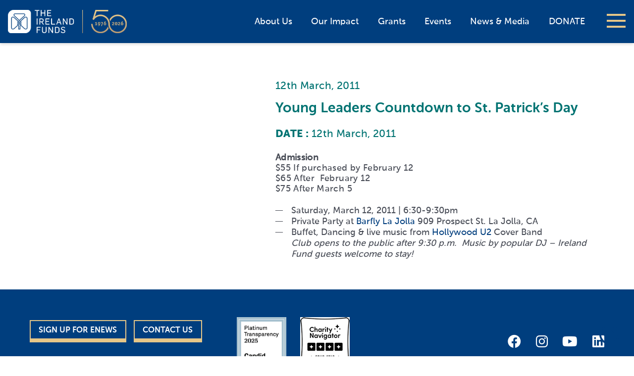

--- FILE ---
content_type: text/html; charset=UTF-8
request_url: https://irelandfunds.org/event/young-leaders-countdown-to-st-patricks-day/?=upcoming_event
body_size: 14836
content:
<!DOCTYPE html>
<html lang="en">
<head>
	
  <meta charset="utf-8">
  <title>Young Leaders Countdown to St. Patrick&#039;s Day - The Ireland Funds, Progress through Philanthropy</title>
  <meta name="viewport" content="width=device-width, initial-scale=1.0">
<meta name="facebook-domain-verification" content="xqnaytskbn6vkg2xwz11ithid41s00" />
  <!-- Le styles -->
  <link rel="shortcut icon" href="https://irelandfunds.org/wp-content/themes/irelandfunds-2026/icons/favicon.ico" />
  <link href="https://irelandfunds.org/wp-content/themes/irelandfunds-2026/css/multilevel-menu.css" rel="stylesheet">
  <link href="https://irelandfunds.org/wp-content/themes/irelandfunds-2026/style.css" rel="stylesheet">
  
  <link rel="apple-touch-icon" sizes="180x180" href="https://irelandfunds.org/wp-content/themes/irelandfunds-2026/icons/apple-touch-icon.png">
  <link rel="icon" type="image/png" href="https://irelandfunds.org/wp-content/themes/irelandfunds-2026/icons/favicon-32x32.png" sizes="32x32">
  <link rel="icon" type="image/png" href="https://irelandfunds.org/wp-content/themes/irelandfunds-2026/icons/favicon-16x16.png" sizes="16x16">
  <link rel="manifest" href="https://irelandfunds.org/wp-content/themes/irelandfunds-2026/icons/manifest.json">
  <link rel="mask-icon" href="https://irelandfunds.org/wp-content/themes/irelandfunds-2026/icons/safari-pinned-tab.svg" color="#5bbad5">
  <meta name="theme-color" content="#ffffff"> 

  	
  <meta name='robots' content='index, follow, max-image-preview:large, max-snippet:-1, max-video-preview:-1' />

	<!-- This site is optimized with the Yoast SEO plugin v26.6 - https://yoast.com/wordpress/plugins/seo/ -->
	<link rel="canonical" href="https://irelandfunds.org/event/young-leaders-countdown-to-st-patricks-day/" />
	<meta property="og:locale" content="en_US" />
	<meta property="og:type" content="article" />
	<meta property="og:title" content="Young Leaders Countdown to St. Patrick&#039;s Day - The Ireland Funds, Progress through Philanthropy" />
	<meta property="og:description" content="On Saturday, March 12, San Diego Young Leaders and their friends gathered to celebrate their first annual event at Barfly La Jolla. Over 150 guests crowded the dance floor to dance and sing to the music of the Hollywood U2 Tribute Band. The energy continued to flow as Irish dancers came on the dance floor . . ." />
	<meta property="og:url" content="https://irelandfunds.org/event/young-leaders-countdown-to-st-patricks-day/" />
	<meta property="og:site_name" content="The Ireland Funds, Progress through Philanthropy" />
	<meta property="article:modified_time" content="2017-05-19T17:16:53+00:00" />
	<meta name="twitter:card" content="summary_large_image" />
	<meta name="twitter:label1" content="Est. reading time" />
	<meta name="twitter:data1" content="1 minute" />
	<script type="application/ld+json" class="yoast-schema-graph">{"@context":"https://schema.org","@graph":[{"@type":"WebPage","@id":"https://irelandfunds.org/event/young-leaders-countdown-to-st-patricks-day/","url":"https://irelandfunds.org/event/young-leaders-countdown-to-st-patricks-day/","name":"Young Leaders Countdown to St. Patrick's Day - The Ireland Funds, Progress through Philanthropy","isPartOf":{"@id":"https://irelandfunds.org/#website"},"datePublished":"2016-10-20T09:07:08+00:00","dateModified":"2017-05-19T17:16:53+00:00","breadcrumb":{"@id":"https://irelandfunds.org/event/young-leaders-countdown-to-st-patricks-day/#breadcrumb"},"inLanguage":"en-US","potentialAction":[{"@type":"ReadAction","target":["https://irelandfunds.org/event/young-leaders-countdown-to-st-patricks-day/"]}]},{"@type":"BreadcrumbList","@id":"https://irelandfunds.org/event/young-leaders-countdown-to-st-patricks-day/#breadcrumb","itemListElement":[{"@type":"ListItem","position":1,"name":"Home","item":"https://irelandfunds.org/"},{"@type":"ListItem","position":2,"name":"Events","item":"https://irelandfunds.org/event/"},{"@type":"ListItem","position":3,"name":"Young Leaders Countdown to St. Patrick&#8217;s Day"}]},{"@type":"WebSite","@id":"https://irelandfunds.org/#website","url":"https://irelandfunds.org/","name":"The Ireland Funds, Progress through Philanthropy","description":"Progress through Philanthropy","publisher":{"@id":"https://irelandfunds.org/#organization"},"potentialAction":[{"@type":"SearchAction","target":{"@type":"EntryPoint","urlTemplate":"https://irelandfunds.org/?s={search_term_string}"},"query-input":{"@type":"PropertyValueSpecification","valueRequired":true,"valueName":"search_term_string"}}],"inLanguage":"en-US"},{"@type":"Organization","@id":"https://irelandfunds.org/#organization","name":"The Ireland Funds","url":"https://irelandfunds.org/","logo":{"@type":"ImageObject","inLanguage":"en-US","@id":"https://irelandfunds.org/#/schema/logo/image/","url":"https://irelandfunds.org/wp-content/uploads/2018/08/The_Ireland_Funds_logo-300.png","contentUrl":"https://irelandfunds.org/wp-content/uploads/2018/08/The_Ireland_Funds_logo-300.png","width":300,"height":107,"caption":"The Ireland Funds"},"image":{"@id":"https://irelandfunds.org/#/schema/logo/image/"}}]}</script>
	<!-- / Yoast SEO plugin. -->


<link rel='dns-prefetch' href='//ajax.googleapis.com' />
<link rel='dns-prefetch' href='//use.fontawesome.com' />
<link rel="alternate" title="oEmbed (JSON)" type="application/json+oembed" href="https://irelandfunds.org/wp-json/oembed/1.0/embed?url=https%3A%2F%2Firelandfunds.org%2Fevent%2Fyoung-leaders-countdown-to-st-patricks-day%2F" />
<link rel="alternate" title="oEmbed (XML)" type="text/xml+oembed" href="https://irelandfunds.org/wp-json/oembed/1.0/embed?url=https%3A%2F%2Firelandfunds.org%2Fevent%2Fyoung-leaders-countdown-to-st-patricks-day%2F&#038;format=xml" />
<style id='wp-img-auto-sizes-contain-inline-css' type='text/css'>
img:is([sizes=auto i],[sizes^="auto," i]){contain-intrinsic-size:3000px 1500px}
/*# sourceURL=wp-img-auto-sizes-contain-inline-css */
</style>
<style id='wp-emoji-styles-inline-css' type='text/css'>

	img.wp-smiley, img.emoji {
		display: inline !important;
		border: none !important;
		box-shadow: none !important;
		height: 1em !important;
		width: 1em !important;
		margin: 0 0.07em !important;
		vertical-align: -0.1em !important;
		background: none !important;
		padding: 0 !important;
	}
/*# sourceURL=wp-emoji-styles-inline-css */
</style>
<link rel='stylesheet' id='wp-block-library-css' href='https://irelandfunds.org/wp-includes/css/dist/block-library/style.min.css?ver=6.9' type='text/css' media='all' />
<style id='global-styles-inline-css' type='text/css'>
:root{--wp--preset--aspect-ratio--square: 1;--wp--preset--aspect-ratio--4-3: 4/3;--wp--preset--aspect-ratio--3-4: 3/4;--wp--preset--aspect-ratio--3-2: 3/2;--wp--preset--aspect-ratio--2-3: 2/3;--wp--preset--aspect-ratio--16-9: 16/9;--wp--preset--aspect-ratio--9-16: 9/16;--wp--preset--color--black: #000000;--wp--preset--color--cyan-bluish-gray: #abb8c3;--wp--preset--color--white: #ffffff;--wp--preset--color--pale-pink: #f78da7;--wp--preset--color--vivid-red: #cf2e2e;--wp--preset--color--luminous-vivid-orange: #ff6900;--wp--preset--color--luminous-vivid-amber: #fcb900;--wp--preset--color--light-green-cyan: #7bdcb5;--wp--preset--color--vivid-green-cyan: #00d084;--wp--preset--color--pale-cyan-blue: #8ed1fc;--wp--preset--color--vivid-cyan-blue: #0693e3;--wp--preset--color--vivid-purple: #9b51e0;--wp--preset--gradient--vivid-cyan-blue-to-vivid-purple: linear-gradient(135deg,rgb(6,147,227) 0%,rgb(155,81,224) 100%);--wp--preset--gradient--light-green-cyan-to-vivid-green-cyan: linear-gradient(135deg,rgb(122,220,180) 0%,rgb(0,208,130) 100%);--wp--preset--gradient--luminous-vivid-amber-to-luminous-vivid-orange: linear-gradient(135deg,rgb(252,185,0) 0%,rgb(255,105,0) 100%);--wp--preset--gradient--luminous-vivid-orange-to-vivid-red: linear-gradient(135deg,rgb(255,105,0) 0%,rgb(207,46,46) 100%);--wp--preset--gradient--very-light-gray-to-cyan-bluish-gray: linear-gradient(135deg,rgb(238,238,238) 0%,rgb(169,184,195) 100%);--wp--preset--gradient--cool-to-warm-spectrum: linear-gradient(135deg,rgb(74,234,220) 0%,rgb(151,120,209) 20%,rgb(207,42,186) 40%,rgb(238,44,130) 60%,rgb(251,105,98) 80%,rgb(254,248,76) 100%);--wp--preset--gradient--blush-light-purple: linear-gradient(135deg,rgb(255,206,236) 0%,rgb(152,150,240) 100%);--wp--preset--gradient--blush-bordeaux: linear-gradient(135deg,rgb(254,205,165) 0%,rgb(254,45,45) 50%,rgb(107,0,62) 100%);--wp--preset--gradient--luminous-dusk: linear-gradient(135deg,rgb(255,203,112) 0%,rgb(199,81,192) 50%,rgb(65,88,208) 100%);--wp--preset--gradient--pale-ocean: linear-gradient(135deg,rgb(255,245,203) 0%,rgb(182,227,212) 50%,rgb(51,167,181) 100%);--wp--preset--gradient--electric-grass: linear-gradient(135deg,rgb(202,248,128) 0%,rgb(113,206,126) 100%);--wp--preset--gradient--midnight: linear-gradient(135deg,rgb(2,3,129) 0%,rgb(40,116,252) 100%);--wp--preset--font-size--small: 13px;--wp--preset--font-size--medium: 20px;--wp--preset--font-size--large: 36px;--wp--preset--font-size--x-large: 42px;--wp--preset--spacing--20: 0.44rem;--wp--preset--spacing--30: 0.67rem;--wp--preset--spacing--40: 1rem;--wp--preset--spacing--50: 1.5rem;--wp--preset--spacing--60: 2.25rem;--wp--preset--spacing--70: 3.38rem;--wp--preset--spacing--80: 5.06rem;--wp--preset--shadow--natural: 6px 6px 9px rgba(0, 0, 0, 0.2);--wp--preset--shadow--deep: 12px 12px 50px rgba(0, 0, 0, 0.4);--wp--preset--shadow--sharp: 6px 6px 0px rgba(0, 0, 0, 0.2);--wp--preset--shadow--outlined: 6px 6px 0px -3px rgb(255, 255, 255), 6px 6px rgb(0, 0, 0);--wp--preset--shadow--crisp: 6px 6px 0px rgb(0, 0, 0);}:where(.is-layout-flex){gap: 0.5em;}:where(.is-layout-grid){gap: 0.5em;}body .is-layout-flex{display: flex;}.is-layout-flex{flex-wrap: wrap;align-items: center;}.is-layout-flex > :is(*, div){margin: 0;}body .is-layout-grid{display: grid;}.is-layout-grid > :is(*, div){margin: 0;}:where(.wp-block-columns.is-layout-flex){gap: 2em;}:where(.wp-block-columns.is-layout-grid){gap: 2em;}:where(.wp-block-post-template.is-layout-flex){gap: 1.25em;}:where(.wp-block-post-template.is-layout-grid){gap: 1.25em;}.has-black-color{color: var(--wp--preset--color--black) !important;}.has-cyan-bluish-gray-color{color: var(--wp--preset--color--cyan-bluish-gray) !important;}.has-white-color{color: var(--wp--preset--color--white) !important;}.has-pale-pink-color{color: var(--wp--preset--color--pale-pink) !important;}.has-vivid-red-color{color: var(--wp--preset--color--vivid-red) !important;}.has-luminous-vivid-orange-color{color: var(--wp--preset--color--luminous-vivid-orange) !important;}.has-luminous-vivid-amber-color{color: var(--wp--preset--color--luminous-vivid-amber) !important;}.has-light-green-cyan-color{color: var(--wp--preset--color--light-green-cyan) !important;}.has-vivid-green-cyan-color{color: var(--wp--preset--color--vivid-green-cyan) !important;}.has-pale-cyan-blue-color{color: var(--wp--preset--color--pale-cyan-blue) !important;}.has-vivid-cyan-blue-color{color: var(--wp--preset--color--vivid-cyan-blue) !important;}.has-vivid-purple-color{color: var(--wp--preset--color--vivid-purple) !important;}.has-black-background-color{background-color: var(--wp--preset--color--black) !important;}.has-cyan-bluish-gray-background-color{background-color: var(--wp--preset--color--cyan-bluish-gray) !important;}.has-white-background-color{background-color: var(--wp--preset--color--white) !important;}.has-pale-pink-background-color{background-color: var(--wp--preset--color--pale-pink) !important;}.has-vivid-red-background-color{background-color: var(--wp--preset--color--vivid-red) !important;}.has-luminous-vivid-orange-background-color{background-color: var(--wp--preset--color--luminous-vivid-orange) !important;}.has-luminous-vivid-amber-background-color{background-color: var(--wp--preset--color--luminous-vivid-amber) !important;}.has-light-green-cyan-background-color{background-color: var(--wp--preset--color--light-green-cyan) !important;}.has-vivid-green-cyan-background-color{background-color: var(--wp--preset--color--vivid-green-cyan) !important;}.has-pale-cyan-blue-background-color{background-color: var(--wp--preset--color--pale-cyan-blue) !important;}.has-vivid-cyan-blue-background-color{background-color: var(--wp--preset--color--vivid-cyan-blue) !important;}.has-vivid-purple-background-color{background-color: var(--wp--preset--color--vivid-purple) !important;}.has-black-border-color{border-color: var(--wp--preset--color--black) !important;}.has-cyan-bluish-gray-border-color{border-color: var(--wp--preset--color--cyan-bluish-gray) !important;}.has-white-border-color{border-color: var(--wp--preset--color--white) !important;}.has-pale-pink-border-color{border-color: var(--wp--preset--color--pale-pink) !important;}.has-vivid-red-border-color{border-color: var(--wp--preset--color--vivid-red) !important;}.has-luminous-vivid-orange-border-color{border-color: var(--wp--preset--color--luminous-vivid-orange) !important;}.has-luminous-vivid-amber-border-color{border-color: var(--wp--preset--color--luminous-vivid-amber) !important;}.has-light-green-cyan-border-color{border-color: var(--wp--preset--color--light-green-cyan) !important;}.has-vivid-green-cyan-border-color{border-color: var(--wp--preset--color--vivid-green-cyan) !important;}.has-pale-cyan-blue-border-color{border-color: var(--wp--preset--color--pale-cyan-blue) !important;}.has-vivid-cyan-blue-border-color{border-color: var(--wp--preset--color--vivid-cyan-blue) !important;}.has-vivid-purple-border-color{border-color: var(--wp--preset--color--vivid-purple) !important;}.has-vivid-cyan-blue-to-vivid-purple-gradient-background{background: var(--wp--preset--gradient--vivid-cyan-blue-to-vivid-purple) !important;}.has-light-green-cyan-to-vivid-green-cyan-gradient-background{background: var(--wp--preset--gradient--light-green-cyan-to-vivid-green-cyan) !important;}.has-luminous-vivid-amber-to-luminous-vivid-orange-gradient-background{background: var(--wp--preset--gradient--luminous-vivid-amber-to-luminous-vivid-orange) !important;}.has-luminous-vivid-orange-to-vivid-red-gradient-background{background: var(--wp--preset--gradient--luminous-vivid-orange-to-vivid-red) !important;}.has-very-light-gray-to-cyan-bluish-gray-gradient-background{background: var(--wp--preset--gradient--very-light-gray-to-cyan-bluish-gray) !important;}.has-cool-to-warm-spectrum-gradient-background{background: var(--wp--preset--gradient--cool-to-warm-spectrum) !important;}.has-blush-light-purple-gradient-background{background: var(--wp--preset--gradient--blush-light-purple) !important;}.has-blush-bordeaux-gradient-background{background: var(--wp--preset--gradient--blush-bordeaux) !important;}.has-luminous-dusk-gradient-background{background: var(--wp--preset--gradient--luminous-dusk) !important;}.has-pale-ocean-gradient-background{background: var(--wp--preset--gradient--pale-ocean) !important;}.has-electric-grass-gradient-background{background: var(--wp--preset--gradient--electric-grass) !important;}.has-midnight-gradient-background{background: var(--wp--preset--gradient--midnight) !important;}.has-small-font-size{font-size: var(--wp--preset--font-size--small) !important;}.has-medium-font-size{font-size: var(--wp--preset--font-size--medium) !important;}.has-large-font-size{font-size: var(--wp--preset--font-size--large) !important;}.has-x-large-font-size{font-size: var(--wp--preset--font-size--x-large) !important;}
/*# sourceURL=global-styles-inline-css */
</style>

<style id='classic-theme-styles-inline-css' type='text/css'>
/*! This file is auto-generated */
.wp-block-button__link{color:#fff;background-color:#32373c;border-radius:9999px;box-shadow:none;text-decoration:none;padding:calc(.667em + 2px) calc(1.333em + 2px);font-size:1.125em}.wp-block-file__button{background:#32373c;color:#fff;text-decoration:none}
/*# sourceURL=/wp-includes/css/classic-themes.min.css */
</style>
<style id='font-awesome-svg-styles-default-inline-css' type='text/css'>
.svg-inline--fa {
  display: inline-block;
  height: 1em;
  overflow: visible;
  vertical-align: -.125em;
}
/*# sourceURL=font-awesome-svg-styles-default-inline-css */
</style>
<link rel='stylesheet' id='font-awesome-svg-styles-css' href='https://irelandfunds.org/wp-content/uploads/font-awesome/v6.4.2/css/svg-with-js.css' type='text/css' media='all' />
<style id='font-awesome-svg-styles-inline-css' type='text/css'>
   .wp-block-font-awesome-icon svg::before,
   .wp-rich-text-font-awesome-icon svg::before {content: unset;}
/*# sourceURL=font-awesome-svg-styles-inline-css */
</style>
<link rel='stylesheet' id='contact-form-7-css' href='https://irelandfunds.org/wp-content/plugins/contact-form-7/includes/css/styles.css?ver=6.1.4' type='text/css' media='all' />
<link rel='stylesheet' id='font-awesome-official-css' href='https://use.fontawesome.com/releases/v6.4.2/css/all.css' type='text/css' media='all' integrity="sha384-blOohCVdhjmtROpu8+CfTnUWham9nkX7P7OZQMst+RUnhtoY/9qemFAkIKOYxDI3" crossorigin="anonymous" />
<link rel='stylesheet' id='dflip-style-css' href='https://irelandfunds.org/wp-content/plugins/3d-flipbook-dflip-lite/assets/css/dflip.min.css?ver=2.4.20' type='text/css' media='all' />
<link rel='stylesheet' id='tablepress-default-css' href='https://irelandfunds.org/wp-content/tablepress-combined.min.css?ver=38' type='text/css' media='all' />
<link rel='stylesheet' id='font-awesome-official-v4shim-css' href='https://use.fontawesome.com/releases/v6.4.2/css/v4-shims.css' type='text/css' media='all' integrity="sha384-IqMDcR2qh8kGcGdRrxwop5R2GiUY5h8aDR/LhYxPYiXh3sAAGGDkFvFqWgFvTsTd" crossorigin="anonymous" />
<!--n2css--><!--n2js--><script type="text/javascript" src="https://irelandfunds.org/wp-includes/js/jquery/jquery.min.js?ver=3.7.1" id="jquery-core-js"></script>
<script type="text/javascript" src="https://irelandfunds.org/wp-includes/js/jquery/jquery-migrate.min.js?ver=3.4.1" id="jquery-migrate-js"></script>
<script type="text/javascript" id="jquery-js-after">
/* <![CDATA[ */
    jQuery(document).ready(function($) {
        var $select = $('select[name="us-state"]');
        if ($select.length && $select.find('option').first().val() === '') {
            $select.find('option').first().text('Select a State *');
        }
    });
    
//# sourceURL=jquery-js-after
/* ]]> */
</script>
<script type="text/javascript" src="https://irelandfunds.org/wp-content/themes/irelandfunds-2026/js/tether.min.js?ver=6.9" id="tether-js"></script>
<script type="text/javascript" src="https://irelandfunds.org/wp-content/themes/irelandfunds-2026/js/bootstrap.min.js?ver=6.9" id="custom-script-js"></script>
<script type="text/javascript" src="https://irelandfunds.org/wp-content/themes/irelandfunds-2026/js/jquery.mobile.custom.min.js?ver=6.9" id="mobile-script-js"></script>
<script type="text/javascript" src="https://ajax.googleapis.com/ajax/libs/angularjs/1.5.0/angular.min.js?ver=6.9" id="angular-js"></script>
<script type="text/javascript" src="https://ajax.googleapis.com/ajax/libs/angularjs/1.5.0/angular-sanitize.min.js?ver=6.9" id="angular-sanitize.js-js"></script>
<script type="text/javascript" src="https://irelandfunds.org/wp-content/themes/irelandfunds-2026/js/angular/angulargrid.min.js?ver=6.9" id="angulargrid.min.js-js"></script>
<script type="text/javascript" src="https://ajax.googleapis.com/ajax/libs/angularjs/1.5.0/angular-animate.min.js?ver=6.9" id="angular-animate-js"></script>
<script type="text/javascript" src="https://irelandfunds.org/wp-content/themes/irelandfunds-2026/js/angular/ui-bootstrap-tpls-1.2.4.min.js?ver=6.9" id="ui-bootstrap-js"></script>
<script type="text/javascript" src="https://irelandfunds.org/wp-content/themes/irelandfunds-2026/js/angular/angucomplete-alt.min.js?ver=6.9" id="angucomplete-alt.js-js"></script>
<script type="text/javascript" src="https://irelandfunds.org/wp-content/themes/irelandfunds-2026/js/angular/showErrors.min.js?ver=6.9" id="showErrors.js-js"></script>
<script type="text/javascript" src="https://irelandfunds.org/wp-content/themes/irelandfunds-2026/js/angular/truncate.min.js?ver=6.9" id="truncate.js-js"></script>
<script type="text/javascript" src="https://irelandfunds.org/wp-content/themes/irelandfunds-2026/js/angular/ng-file-upload.min.js?ver=6.9" id="ng-file-upload.min.js-js"></script>
<script type="text/javascript" src="https://irelandfunds.org/wp-content/themes/irelandfunds-2026/js/angular/angular-recaptcha.min.js?ver=6.9" id="recaptcha.js-js"></script>
<script type="text/javascript" src="https://irelandfunds.org/wp-content/themes/irelandfunds-2026/js/angular/ng-infinite-scroll.min.js?ver=6.9" id="ng-infinite-scroll.min.js-js"></script>
<script type="text/javascript" id="app.js-js-extra">
/* <![CDATA[ */
var wpApiSettings = {"nonce":"65b743812e","userid":"0","userdatetime":"userstime"};
//# sourceURL=app.js-js-extra
/* ]]> */
</script>
<script type="text/javascript" src="https://irelandfunds.org/wp-content/themes/irelandfunds-2026/js/angular/app.js?ver=6.9" id="app.js-js"></script>
<script type="text/javascript" src="https://irelandfunds.org/wp-content/themes/irelandfunds-2026/js/angular/services.js?ver=6.9" id="services.js-js"></script>
<script type="text/javascript" src="https://irelandfunds.org/wp-content/themes/irelandfunds-2026/js/angular/controllers.js?ver=6.9" id="controllers.js-js"></script>
<script type="text/javascript" src="https://irelandfunds.org/wp-content/themes/irelandfunds-2026/js/angular/directives.js?ver=6.9" id="directives.js-js"></script>
<link rel="https://api.w.org/" href="https://irelandfunds.org/wp-json/" /><link rel="alternate" title="JSON" type="application/json" href="https://irelandfunds.org/wp-json/wp/v2/event/1955" /><link rel="EditURI" type="application/rsd+xml" title="RSD" href="https://irelandfunds.org/xmlrpc.php?rsd" />

<link rel='shortlink' href='https://irelandfunds.org/?p=1955' />
 <style> .ppw-ppf-input-container { background-color: !important; padding: px!important; border-radius: px!important; } .ppw-ppf-input-container div.ppw-ppf-headline { font-size: px!important; font-weight: !important; color: !important; } .ppw-ppf-input-container div.ppw-ppf-desc { font-size: px!important; font-weight: !important; color: !important; } .ppw-ppf-input-container label.ppw-pwd-label { font-size: px!important; font-weight: !important; color: !important; } div.ppwp-wrong-pw-error { font-size: px!important; font-weight: !important; color: #dc3232!important; background: !important; } .ppw-ppf-input-container input[type='submit'] { color: !important; background: !important; } .ppw-ppf-input-container input[type='submit']:hover { color: !important; background: !important; } .ppw-ppf-desc-below { font-size: px!important; font-weight: !important; color: !important; } </style>  <style> .ppw-form { background-color: !important; padding: px!important; border-radius: px!important; } .ppw-headline.ppw-pcp-pf-headline { font-size: px!important; font-weight: !important; color: !important; } .ppw-description.ppw-pcp-pf-desc { font-size: px!important; font-weight: !important; color: !important; } .ppw-pcp-pf-desc-above-btn { display: block; } .ppw-pcp-pf-desc-below-form { font-size: px!important; font-weight: !important; color: !important; } .ppw-input label.ppw-pcp-password-label { font-size: px!important; font-weight: !important; color: !important; } .ppw-form input[type='submit'] { color: !important; background: !important; } .ppw-form input[type='submit']:hover { color: !important; background: !important; } div.ppw-error.ppw-pcp-pf-error-msg { font-size: px!important; font-weight: !important; color: #dc3232!important; background: !important; } </style> 

	
</head>

<body class="wp-singular event-template-default single single-event postid-1955 wp-theme-irelandfunds-2026 theme-default" ng-app="irelandfundsApp">

  <header>
    <div id="menu">
  <nav id="menu-nav">
        <ul>
        <li id="menu-item-43179" class="menu-item menu-item-type-post_type menu-item-object-page menu-item-has-children menu-item-43179"><a href="https://irelandfunds.org/about-us/">About Us</a>
<ul class="sub-menu">
	<li id="menu-item-62835" class="menu-item menu-item-type-post_type menu-item-object-page menu-item-62835"><a href="https://irelandfunds.org/about-us/the-ireland-funds-america/our-chairman-2/">America &#8211; Our Chairman</a></li>
	<li id="menu-item-43810" class="menu-item menu-item-type-post_type menu-item-object-page menu-item-43810"><a href="https://irelandfunds.org/about-us/the-ireland-funds-america/board-of-directors/">America &#8211; Board of Directors</a></li>
	<li id="menu-item-43811" class="menu-item menu-item-type-post_type menu-item-object-page menu-item-43811"><a href="https://irelandfunds.org/about-us/the-ireland-funds-america/our-team/">America &#8211; Our Team</a></li>
	<li id="menu-item-43931" class="menu-item menu-item-type-post_type menu-item-object-page menu-item-43931"><a href="https://irelandfunds.org/about-us/the-ireland-funds-america/financials/">America &#8211; Financials</a></li>
	<li id="menu-item-43814" class="menu-item menu-item-type-post_type menu-item-object-page menu-item-43814"><a href="https://irelandfunds.org/about-us/the-ireland-funds-america/faqs/">America &#8211; FAQs</a></li>
	<li id="menu-item-43188" class="menu-item menu-item-type-post_type menu-item-object-page menu-item-has-children menu-item-43188"><a href="https://irelandfunds.org/our-history/">Our History</a>
	<ul class="sub-menu">
		<li id="menu-item-60410" class="menu-item menu-item-type-post_type menu-item-object-page menu-item-60410"><a href="https://irelandfunds.org/?page_id=49594">Daniel M. Rooney</a></li>
		<li id="menu-item-45256" class="menu-item menu-item-type-post_type menu-item-object-page menu-item-45256"><a href="https://irelandfunds.org/our-history/the-impact-of-philanthropy/">Philanthropy Impact</a></li>
	</ul>
</li>
</ul>
</li>
<li id="menu-item-60327" class="menu-item menu-item-type-post_type menu-item-object-page menu-item-has-children menu-item-60327"><a href="https://irelandfunds.org/our-impact/">Our Impact</a>
<ul class="sub-menu">
	<li id="menu-item-66698" class="menu-item menu-item-type-post_type menu-item-object-page menu-item-66698"><a href="https://irelandfunds.org/video/">Video Highlights</a></li>
	<li id="menu-item-64406" class="menu-item menu-item-type-post_type menu-item-object-page menu-item-64406"><a href="https://irelandfunds.org/there/">The Ireland Funds is There</a></li>
	<li id="menu-item-73390" class="menu-item menu-item-type-post_type menu-item-object-page menu-item-73390"><a href="https://irelandfunds.org/heart-of-the-community-fund-2024/">Heart of the Community Fund 2024</a></li>
	<li id="menu-item-71950" class="menu-item menu-item-type-post_type menu-item-object-page menu-item-71950"><a href="https://irelandfunds.org/ukraine/">Ukrainian Relief Fund</a></li>
	<li id="menu-item-65869" class="menu-item menu-item-type-post_type menu-item-object-page menu-item-65869"><a href="https://irelandfunds.org/the-ireland-funds-covid-19-response-fund/">COVID-19 Response Fund</a></li>
	<li id="menu-item-43817" class="menu-item menu-item-type-post_type menu-item-object-page menu-item-43817"><a href="https://irelandfunds.org/our-impact/stories-of-impact/">Stories of Impact</a></li>
	<li id="menu-item-43794" class="menu-item menu-item-type-post_type menu-item-object-page menu-item-has-children menu-item-43794"><a href="https://irelandfunds.org/our-impact/focus-areas/">Focus Areas</a>
	<ul class="sub-menu">
		<li id="menu-item-43797" class="menu-item menu-item-type-post_type menu-item-object-page menu-item-43797"><a href="https://irelandfunds.org/our-impact/focus-areas/arts-culture/">Arts &#038; Culture</a></li>
		<li id="menu-item-43796" class="menu-item menu-item-type-post_type menu-item-object-page menu-item-43796"><a href="https://irelandfunds.org/our-impact/focus-areas/community-development/">Community Development</a></li>
		<li id="menu-item-43795" class="menu-item menu-item-type-post_type menu-item-object-page menu-item-43795"><a href="https://irelandfunds.org/our-impact/focus-areas/education/">Education</a></li>
		<li id="menu-item-43798" class="menu-item menu-item-type-post_type menu-item-object-page menu-item-43798"><a href="https://irelandfunds.org/our-impact/focus-areas/peace-reconciliation/">Peace &#038; Reconciliation</a></li>
	</ul>
</li>
</ul>
</li>
<li id="menu-item-44624" class="menu-item menu-item-type-post_type menu-item-object-page menu-item-has-children menu-item-44624"><a href="https://irelandfunds.org/grants/">Grants</a>
<ul class="sub-menu">
	<li id="menu-item-43821" class="menu-item menu-item-type-post_type menu-item-object-page menu-item-43821"><a href="https://irelandfunds.org/grants/workshops/">Grants Workshops</a></li>
	<li id="menu-item-43822" class="menu-item menu-item-type-post_type menu-item-object-page menu-item-43822"><a href="https://irelandfunds.org/grants/who-we-fund/">Who We Fund</a></li>
</ul>
</li>
<li id="menu-item-43186" class="menu-item menu-item-type-post_type menu-item-object-page menu-item-has-children menu-item-43186"><a href="https://irelandfunds.org/events/">Events &#038; Societies</a>
<ul class="sub-menu">
	<li id="menu-item-44045" class="menu-item menu-item-type-custom menu-item-object-custom menu-item-44045"><a href="https://irelandfunds.org/events/#/upcoming">Upcoming Events</a></li>
	<li id="menu-item-44044" class="menu-item menu-item-type-custom menu-item-object-custom menu-item-44044"><a href="https://irelandfunds.org/events/#/past">Past Events</a></li>
	<li id="menu-item-64402" class="menu-item menu-item-type-post_type menu-item-object-page menu-item-64402"><a href="https://irelandfunds.org/young-leaders/">The Young Leaders</a></li>
	<li id="menu-item-64401" class="menu-item menu-item-type-post_type menu-item-object-page menu-item-64401"><a href="https://irelandfunds.org/events/societies/the-winegeese-society/">The WineGeese Society</a></li>
</ul>
</li>
<li id="menu-item-43187" class="menu-item menu-item-type-post_type menu-item-object-page menu-item-43187"><a href="https://irelandfunds.org/news-media/">News &#038; Media</a></li>
<li id="menu-item-43180" class="menu-item menu-item-type-post_type menu-item-object-page menu-item-has-children menu-item-43180"><a href="https://irelandfunds.org/chapters/">Chapters</a>
<ul class="sub-menu">
	<li id="menu-item-64400" class="menu-item menu-item-type-post_type menu-item-object-page menu-item-has-children menu-item-64400"><a href="https://irelandfunds.org/chapters/america/">America</a>
	<ul class="sub-menu">
		<li id="menu-item-43182" class="menu-item menu-item-type-post_type menu-item-object-page menu-item-43182"><a href="https://irelandfunds.org/chapters/america/boston/">Boston</a></li>
		<li id="menu-item-43183" class="menu-item menu-item-type-post_type menu-item-object-page menu-item-43183"><a href="https://irelandfunds.org/chapters/america/chicago/">Chicago</a></li>
		<li id="menu-item-43184" class="menu-item menu-item-type-post_type menu-item-object-page menu-item-43184"><a href="https://irelandfunds.org/?page_id=42941">Los Angeles</a></li>
		<li id="menu-item-65535" class="menu-item menu-item-type-post_type menu-item-object-page menu-item-65535"><a href="https://irelandfunds.org/chapters/america/naples/">Naples</a></li>
		<li id="menu-item-43823" class="menu-item menu-item-type-post_type menu-item-object-page menu-item-43823"><a href="https://irelandfunds.org/chapters/america/new-jersey/">New Jersey</a></li>
		<li id="menu-item-43824" class="menu-item menu-item-type-post_type menu-item-object-page menu-item-43824"><a href="https://irelandfunds.org/chapters/america/new-york/">New York</a></li>
		<li id="menu-item-43825" class="menu-item menu-item-type-post_type menu-item-object-page menu-item-43825"><a href="https://irelandfunds.org/chapters/america/palm-beach/">Palm Beach</a></li>
		<li id="menu-item-43827" class="menu-item menu-item-type-post_type menu-item-object-page menu-item-43827"><a href="https://irelandfunds.org/chapters/america/pittsburgh/">Pittsburgh</a></li>
		<li id="menu-item-43828" class="menu-item menu-item-type-post_type menu-item-object-page menu-item-43828"><a href="https://irelandfunds.org/?page_id=42955">San Diego</a></li>
		<li id="menu-item-43829" class="menu-item menu-item-type-post_type menu-item-object-page menu-item-43829"><a href="https://irelandfunds.org/chapters/america/san-francisco/">San Francisco</a></li>
		<li id="menu-item-43830" class="menu-item menu-item-type-post_type menu-item-object-page menu-item-43830"><a href="https://irelandfunds.org/chapters/america/texas/">Texas</a></li>
		<li id="menu-item-43831" class="menu-item menu-item-type-post_type menu-item-object-page menu-item-43831"><a href="https://irelandfunds.org/chapters/america/washington-dc/">Washington DC</a></li>
	</ul>
</li>
	<li id="menu-item-64399" class="menu-item menu-item-type-post_type menu-item-object-page menu-item-has-children menu-item-64399"><a href="https://irelandfunds.org/chapters/worldwide/">Worldwide</a>
	<ul class="sub-menu">
		<li id="menu-item-43832" class="menu-item menu-item-type-post_type menu-item-object-page menu-item-has-children menu-item-43832"><a href="https://irelandfunds.org/chapters/worldwide/australia/">Australia</a>
		<ul class="sub-menu">
			<li id="menu-item-63586" class="menu-item menu-item-type-post_type menu-item-object-page menu-item-63586"><a href="https://irelandfunds.org/chapters/worldwide/australia/australia-board/">The Ireland Funds Australia Board of Directors</a></li>
			<li id="menu-item-44110" class="menu-item menu-item-type-post_type menu-item-object-page menu-item-44110"><a href="https://irelandfunds.org/chapters/worldwide/australia/financial-trustee-report/">Financial Reports</a></li>
			<li id="menu-item-44112" class="menu-item menu-item-type-post_type menu-item-object-page menu-item-44112"><a href="https://irelandfunds.org/chapters/worldwide/australia/projects/">Projects Supported</a></li>
			<li id="menu-item-44120" class="menu-item menu-item-type-post_type menu-item-object-page menu-item-44120"><a href="https://irelandfunds.org/chapters/worldwide/australia/support-us/">Support Us</a></li>
			<li id="menu-item-44122" class="menu-item menu-item-type-post_type menu-item-object-page menu-item-44122"><a href="https://irelandfunds.org/chapters/worldwide/australia/privacy-policy/">Privacy Policy</a></li>
		</ul>
</li>
		<li id="menu-item-43833" class="menu-item menu-item-type-post_type menu-item-object-page menu-item-has-children menu-item-43833"><a href="https://irelandfunds.org/chapters/worldwide/canada/">Canada</a>
		<ul class="sub-menu">
			<li id="menu-item-44118" class="menu-item menu-item-type-post_type menu-item-object-page menu-item-44118"><a href="https://irelandfunds.org/chapters/worldwide/canada/grants/">Grants</a></li>
			<li id="menu-item-44123" class="menu-item menu-item-type-post_type menu-item-object-page menu-item-44123"><a href="https://irelandfunds.org/chapters/worldwide/canada/history/">History</a></li>
			<li id="menu-item-44114" class="menu-item menu-item-type-post_type menu-item-object-page menu-item-44114"><a href="https://irelandfunds.org/chapters/worldwide/canada/support-us/">Support Us</a></li>
		</ul>
</li>
		<li id="menu-item-43834" class="menu-item menu-item-type-post_type menu-item-object-page menu-item-has-children menu-item-43834"><a href="https://irelandfunds.org/chapters/worldwide/china/">China</a>
		<ul class="sub-menu">
			<li id="menu-item-44126" class="menu-item menu-item-type-post_type menu-item-object-page menu-item-44126"><a href="https://irelandfunds.org/chapters/worldwide/china/contact-us/">Contact Us</a></li>
			<li id="menu-item-44128" class="menu-item menu-item-type-post_type menu-item-object-page menu-item-44128"><a href="https://irelandfunds.org/chapters/worldwide/china/meet-the-team/">Meet the Team</a></li>
			<li id="menu-item-44129" class="menu-item menu-item-type-post_type menu-item-object-page menu-item-44129"><a href="https://irelandfunds.org/chapters/worldwide/china/china-projects/">Projects</a></li>
		</ul>
</li>
		<li id="menu-item-43835" class="menu-item menu-item-type-post_type menu-item-object-page menu-item-has-children menu-item-43835"><a href="https://irelandfunds.org/chapters/worldwide/france/">France</a>
		<ul class="sub-menu">
			<li id="menu-item-44130" class="menu-item menu-item-type-post_type menu-item-object-page menu-item-44130"><a href="https://irelandfunds.org/chapters/worldwide/france/our-actions/">Our Actions</a></li>
			<li id="menu-item-44133" class="menu-item menu-item-type-post_type menu-item-object-page menu-item-44133"><a href="https://irelandfunds.org/chapters/worldwide/france/projects-supported/">Projects Supported – France</a></li>
		</ul>
</li>
		<li id="menu-item-45873" class="menu-item menu-item-type-post_type menu-item-object-page menu-item-45873"><a href="https://irelandfunds.org/chapters/worldwide/germany/">Germany</a></li>
		<li id="menu-item-43837" class="menu-item menu-item-type-post_type menu-item-object-page menu-item-has-children menu-item-43837"><a href="https://irelandfunds.org/chapters/worldwide/great-britain/">Great Britain</a>
		<ul class="sub-menu">
			<li id="menu-item-64495" class="menu-item menu-item-type-post_type menu-item-object-page menu-item-64495"><a href="https://irelandfunds.org/chapters/worldwide/great-britain/the-100-club/">The 100 Club</a></li>
			<li id="menu-item-44132" class="menu-item menu-item-type-post_type menu-item-object-page menu-item-44132"><a href="https://irelandfunds.org/chapters/worldwide/great-britain/projects-supported/">Projects Supported</a></li>
			<li id="menu-item-44137" class="menu-item menu-item-type-post_type menu-item-object-page menu-item-44137"><a href="https://irelandfunds.org/chapters/worldwide/great-britain/grants/">Grants</a></li>
			<li id="menu-item-44134" class="menu-item menu-item-type-post_type menu-item-object-page menu-item-44134"><a href="https://irelandfunds.org/chapters/worldwide/great-britain/contact-ifgb/">Contact IFGB</a></li>
			<li id="menu-item-55104" class="menu-item menu-item-type-post_type menu-item-object-page menu-item-55104"><a href="https://irelandfunds.org/chapters/worldwide/great-britain/ireland-funds-great-britain-privacy-policy/">The Ireland Funds Great Britain Privacy Policy</a></li>
		</ul>
</li>
		<li id="menu-item-43838" class="menu-item menu-item-type-post_type menu-item-object-page menu-item-has-children menu-item-43838"><a href="https://irelandfunds.org/chapters/worldwide/ireland/">Ireland</a>
		<ul class="sub-menu">
			<li id="menu-item-55040" class="menu-item menu-item-type-post_type menu-item-object-page menu-item-55040"><a href="https://irelandfunds.org/chapters/worldwide/ireland/privacy-policy-ireland/">Privacy Policy Ireland</a></li>
			<li id="menu-item-44138" class="menu-item menu-item-type-post_type menu-item-object-page menu-item-44138"><a href="https://irelandfunds.org/chapters/worldwide/ireland/governance/">Governance</a></li>
			<li id="menu-item-44139" class="menu-item menu-item-type-post_type menu-item-object-page menu-item-44139"><a href="https://irelandfunds.org/chapters/worldwide/ireland/partners/">Corporate Partners</a></li>
			<li id="menu-item-44142" class="menu-item menu-item-type-post_type menu-item-object-page menu-item-44142"><a href="https://irelandfunds.org/chapters/worldwide/ireland/financials/">Financials</a></li>
		</ul>
</li>
		<li id="menu-item-43839" class="menu-item menu-item-type-post_type menu-item-object-page menu-item-has-children menu-item-43839"><a href="https://irelandfunds.org/chapters/worldwide/japan/">Japan</a>
		<ul class="sub-menu">
			<li id="menu-item-44147" class="menu-item menu-item-type-post_type menu-item-object-page menu-item-44147"><a href="https://irelandfunds.org/chapters/worldwide/japan/projects-support/">Projects Support</a></li>
			<li id="menu-item-44141" class="menu-item menu-item-type-post_type menu-item-object-page menu-item-44141"><a href="https://irelandfunds.org/chapters/worldwide/japan/sponsors/">Sponsors</a></li>
		</ul>
</li>
		<li id="menu-item-43840" class="menu-item menu-item-type-post_type menu-item-object-page menu-item-has-children menu-item-43840"><a href="https://irelandfunds.org/chapters/worldwide/monaco/">Monaco</a>
		<ul class="sub-menu">
			<li id="menu-item-44148" class="menu-item menu-item-type-post_type menu-item-object-page menu-item-44148"><a href="https://irelandfunds.org/chapters/worldwide/monaco/billy/">A.W.B. “Billy” Vincent</a></li>
			<li id="menu-item-44149" class="menu-item menu-item-type-post_type menu-item-object-page menu-item-44149"><a href="https://irelandfunds.org/chapters/worldwide/monaco/bursaries/">Bursaries</a></li>
		</ul>
</li>
		<li id="menu-item-43193" class="menu-item menu-item-type-post_type menu-item-object-page menu-item-has-children menu-item-43193"><a href="https://irelandfunds.org/chapters/worldwide/singapore/">Singapore</a>
		<ul class="sub-menu">
			<li id="menu-item-44131" class="menu-item menu-item-type-post_type menu-item-object-page menu-item-44131"><a href="https://irelandfunds.org/chapters/worldwide/singapore/projects-supported/">Projects – Singapore</a></li>
		</ul>
</li>
		<li id="menu-item-43192" class="menu-item menu-item-type-post_type menu-item-object-page menu-item-43192"><a href="https://irelandfunds.org/chapters/worldwide/new-zealand/">New Zealand</a></li>
	</ul>
</li>
</ul>
</li>
<li id="menu-item-43189" class="menu-item menu-item-type-post_type menu-item-object-page menu-item-has-children menu-item-43189"><a href="https://irelandfunds.org/young-leaders/">The Young Leaders</a>
<ul class="sub-menu">
	<li id="menu-item-44153" class="menu-item menu-item-type-post_type menu-item-object-page menu-item-44153"><a href="https://irelandfunds.org/young-leaders/young-leaders-australia/">Australia Young Leaders</a></li>
	<li id="menu-item-44154" class="menu-item menu-item-type-post_type menu-item-object-page menu-item-44154"><a href="https://irelandfunds.org/young-leaders/belfast/">Belfast Society</a></li>
	<li id="menu-item-44151" class="menu-item menu-item-type-post_type menu-item-object-page menu-item-44151"><a href="https://irelandfunds.org/young-leaders/boston-young-leaders/">Boston Young Leaders</a></li>
	<li id="menu-item-44155" class="menu-item menu-item-type-post_type menu-item-object-page menu-item-44155"><a href="https://irelandfunds.org/young-leaders/canada-young-leaders/">Canada Young Leaders</a></li>
	<li id="menu-item-44152" class="menu-item menu-item-type-post_type menu-item-object-page menu-item-44152"><a href="https://irelandfunds.org/young-leaders/chicago-young-leaders/">Chicago Young Leaders</a></li>
	<li id="menu-item-44156" class="menu-item menu-item-type-post_type menu-item-object-page menu-item-44156"><a href="https://irelandfunds.org/young-leaders/china-young-leaders/">China Young Leaders</a></li>
	<li id="menu-item-44159" class="menu-item menu-item-type-post_type menu-item-object-page menu-item-44159"><a href="https://irelandfunds.org/young-leaders/great-britain-young-leaders/">Great Britain Young Leaders</a></li>
	<li id="menu-item-44160" class="menu-item menu-item-type-post_type menu-item-object-page menu-item-44160"><a href="https://irelandfunds.org/young-leaders/ireland-young-leaders/">Dublin Society</a></li>
	<li id="menu-item-44723" class="menu-item menu-item-type-post_type menu-item-object-page menu-item-44723"><a href="https://irelandfunds.org/?page_id=44162">Los Angeles Young Leaders</a></li>
	<li id="menu-item-44494" class="menu-item menu-item-type-post_type menu-item-object-page menu-item-44494"><a href="https://irelandfunds.org/young-leaders/new-york/">New York Young Leaders</a></li>
	<li id="menu-item-44495" class="menu-item menu-item-type-post_type menu-item-object-page menu-item-44495"><a href="https://irelandfunds.org/?page_id=44468">Philadelphia Young Leaders</a></li>
	<li id="menu-item-44493" class="menu-item menu-item-type-post_type menu-item-object-page menu-item-44493"><a href="https://irelandfunds.org/young-leaders/san-francisco/">San Francisco Young Leaders</a></li>
	<li id="menu-item-44492" class="menu-item menu-item-type-post_type menu-item-object-page menu-item-44492"><a href="https://irelandfunds.org/young-leaders/texas/">Texas Young Leaders</a></li>
	<li id="menu-item-44496" class="menu-item menu-item-type-post_type menu-item-object-page menu-item-44496"><a href="https://irelandfunds.org/young-leaders/washington-dc/">Washington DC Young Leaders</a></li>
</ul>
</li>
<li id="menu-item-43190" class="menu-item menu-item-type-post_type menu-item-object-page menu-item-43190"><a href="https://irelandfunds.org/contact-us/">Contact Us</a></li>
<li id="menu-item-73958" class="menu-item menu-item-type-post_type menu-item-object-page menu-item-73958"><a href="https://irelandfunds.org/make-a-gift/">Ways to Give</a></li>
          <li class="make-a-gift-list"><a class="btn btn-cta btn-gift" href="https://secure.irelandfunds.org/page/139419/donate/1?ea.tracking.id=web-button" role="button">Make a gift</a></li>
            
            
              <li class="nav-item social-item"> 
                <a title="Facebook" class="nav-link" href="http://www.facebook.com/" target="_blank"><i class="fa fa-facebook-official"></i></a>
              </li>
              
            
              <li class="nav-item social-item"> 
                <a title="Instagram" class="nav-link" href="http://www.instagram.com/" target="_blank"><i class="fa fa-instagram"></i></a>
              </li>
              
            
              <li class="nav-item social-item"> 
                <a title="Youtube" class="nav-link" href="http://www.youtube.com/" target="_blank"><i class="fa fa-youtube"></i></a>
              </li>
                      
          <li class="nav-item social-item"> 
            <a title="Linkedin" class="nav-link" href="https://www.linkedin.com/" target="_blank"><i class="fa fa-linkedin-square"></i></a>
              </li>			
        <li class="search-form-list">
        <form method="get" class="search-form hidden-sm-down" action="https://irelandfunds.org/" id="searchform">
          <button id="searchsubmit2" class="btn btn-default glyphicon glyphicon-search" type="submit"><i class="fa fa-search" aria-hidden="true"></i><span>search</span></button>
           <label for="sidesearchbox" class="visually-hidden">Search</label>
          <input type="search" class="search-field" 
            placeholder="Search"
            value="" name="s" id="sidesearchbox" />
        </form>
        </li>
        <li class="hidden-md-up"><a class="btn btn-cta btn-gift hidden-md-up" title="Search Button" href="https://irelandfunds.org/?s" role="button">Search</a></li>
        </ul>
      </nav>
    </div>
    <div class="dim"></div>  
        
    <nav class="navbar navbar-fixed-top bottom-shadow bottom-border-green">
      
      <div class="container-fluid px-0">
        
        <button id="toggle-menu" class="navbar-toggler hamburger-toggler float-xs-right" type="button">
          <span class="icon-bar top-bar"></span>
          <span class="icon-bar middle-bar"></span>
          <span class="icon-bar bottom-bar"></span>
        </button>

        <div class="menu-wrapper float-xs-right hidden-md-down">
          <ul id="menu-main-menu" class="nav navbar-nav"><li id="menu-item-45" class="menu-item menu-item-type-post_type menu-item-object-page menu-item-45 nav-item"><a href="https://irelandfunds.org/about-us/" aria-label="About Us" class="nav-link">About Us</a><li id="menu-item-60319" class="menu-item menu-item-type-post_type menu-item-object-page menu-item-60319 nav-item"><a href="https://irelandfunds.org/our-impact/" aria-label="Our Impact" class="nav-link">Our Impact</a><li id="menu-item-47" class="menu-item menu-item-type-post_type menu-item-object-page menu-item-47 nav-item"><a href="https://irelandfunds.org/grants/" aria-label="Grants" class="nav-link">Grants</a><li id="menu-item-46" class="menu-item menu-item-type-post_type menu-item-object-page menu-item-46 nav-item"><a href="https://irelandfunds.org/events/" aria-label="Events" class="nav-link">Events</a><li id="menu-item-50" class="menu-item menu-item-type-post_type menu-item-object-page menu-item-50 nav-item"><a href="https://irelandfunds.org/news-media/" aria-label="News &#038; Media" class="nav-link">News &#038; Media</a><li id="menu-item-73961" class="menu-item menu-item-type-custom menu-item-object-custom menu-item-73961 nav-item"><a href="https://secure.irelandfunds.org/page/139419/donate/1?ea.tracking.id=web-nav" aria-label="DONATE" class="nav-link">DONATE</a></ul>        </div>
        
        <a class="navbar-brand float-xs-left" title="The Ireland Funds Logo" href="https://irelandfunds.org"></a>



      </div>

    </nav><!-- navbar -->
  </header>
<!-- pushobj push content to right -->
<main id="pushobj">
 

<div class="container">

<!-- test -->

	
</div><!-- container -->

	



<!-- Upcoming Event section ------------------------------------------------------ -->	
<!-- Upcoming events section end ^   -->




<!-- ============================== PAST EVENT IN UPCOMING Event section ============================== -->	
		
<!-- Section  Content -->

<section class="container section-event">
			<div class="row">
				
				<div class="col-lg-7 offset-lg-1 push-lg-4 page-content event-info col-event">

									    					
					<p class="event-date text-brand-lightest-purple-5 mb-1 event-intro">12th March, 2011</p>
					<h1 class="event-title section-header text-brand-lightest-purple-5 mb-2 mt-0">Young Leaders Countdown to St. Patrick&#8217;s Day</h1>

					
					<div class="text-brand-lightest-purple-5 event-intro">
													<p class="event-date"><span class="text-uppercase strong">Date : </span>12th March, 2011</p>
																								
						
												
												
												
						
											</div>

						

					<div class="header-h3-intro text-gray-dark event-intro mt-2 page-content"><p><b>Admission</b><br />
$55 If purchased by February 12<br />
$65 After&nbsp; February 12<br />
$75 After March 5</p>
<ul>
<li>Saturday, March 12, 2011&nbsp;<span class="style1">|</span>&nbsp;6:30-9:30pm</li>
<li> Private Party at <a href="http://www.barflylajolla.com/" target="_blank">Barfly La Jolla</a> 909 Prospect St. La Jolla, CA<span class="url"></span></li>
<li> Buffet, Dancing &amp; live music from  <a href="http://www.hollywoodu2.com/" target="_blank">Hollywood U2</a> Cover Band <br />
	<i>Club opens to the public after 9:30 p.m.&nbsp; Music by popular DJ &#8211; Ireland Fund guests welcome to stay!</i></li>
</ul>
<p>
&nbsp;</p>
</div> 
					




					
					
						
			<!-- Additional Content  -->
			<div class="section-additional-content page-content">
							</div>

			<!-- <div class="jetpack-gallery mb-3">
							            </div> -->

		</div> <!-- col-event  -->


		<div class="col-lg-4 pull-lg-8 col-sidebar">
			<div class="row">

				<div class="col-md-4 col-lg-12 hidden-sm-down">
									    				 	</div>


				<!-- Section Contact Us -->

				<div class="col-md-4 col-lg-12">

					
				</div>

				<div class="col-md-4 col-lg-12">
					<h2 class="text-brand-lightest-purple-5 mb-1 mt-3"></h2>
									</div>

				<div class="col-lg-12">
					</section> <!-- section-event  -->

<!-- ============================== Upcoming events section end ^ ==============================  -->











<!-- Past Event section ------------------------------------------------------------ -->	























<div class="container">
	<div class="row">
		<div class="col-xs-12">
			
			
					
					 

				
			  </div>
			   <div class="col-md-4">
				  	
			  </div>
	</div>
</div>

<!-- push.. -->

	<footer class=""> 
		<div class="container">
		    <div class="row">

		    	<div class="col-sm-12">

			    	<div class="to-top">
				 		<a href="#" title="Back to top" class="back-to-top hidden" style="display: block;"><i class="fa fa-arrow-circle-o-up" aria-hidden="true"></i></a>
					</div>

		    		<div class="row row-1-footer">
		    			
		    			<div class="col-sm-4 col-sign-up">
		    				<!-- 		    				<h3 class="form-header text-uppercase text-xs-center text-md-left">Contact The Ireland Funds</h3> -->
							<p class="form-info text-xs-center text-md-left"></p>
							<div class="text-xs-center text-md-left">
		    					<a class="btn btn-cta btn-green-light hvr-sweep-to-top mt-0" href="https://irelandfunds.org/sign-up-to-receive-the-ireland-funds-america-monthly-enews/">Sign up for eNews</a><a class="btn btn-cta btn-cta-contact btn-green-light hvr-sweep-to-top mt-0" href="https://irelandfunds.org/contact-us">Contact Us</a>
		    				</div>
		    				<p class="form-info text-xs-center text-md-left"></p>
		    				<div class="text-xs-center text-md-left">
		    					
		    				</div>
		    				<!-- Begin MailChimp Signup Form -->
							<!-- <div id="mailchimp">
								<form action="Replace with your MailChimp code" method="post" id="mc-embedded-subscribe-form" name="mc-embedded-subscribe-form" class="validate" target="_blank">
							
									<input type="email" size="30" value="" placeholder="Enter your email" name="EMAIL" class="required email" id="mce-EMAIL">
							
									<div class="">
										<input type="submit" value="Sign up" name="subscribe" id="mc-embedded-subscribe" class="button">
									</div>
									<div id="mce-responses" class="clear">
										<div class="response" id="mce-error-response" style="display:none"></div>
										<div class="response" id="mce-success-response" style="display:none"></div>
									</div>
							
								</form>
							</div> -->
							<!--End mc_embed_signup-->
		    			</div>

		    			<div class="col-sm-8 col-logos-socials">
		    				<div class="row">
								
								<!-- Logos col hidden from 991 down  -->
				    			<div class="col-sm-4 col-logos hidden-md-down">
				    				<ul class="footer-logos list-unstyled float-xs-left">
				    					<li>
				    						<img class="img-fluid" style="height:100px;" src="https://irelandfunds.org/wp-content/uploads/2025/04/candid-seal-platinum-2025-60-1.png" alt="Guidestar Platinum Seal">
				    					</li>
				    					<li>
				    						<img class="img-fluid" src="https://irelandfunds.org/wp-content/uploads/2023/10/charity-navigator-4star-100.png" alt="Charity Navigator 4star">
				    					</li>
				    				</ul>
				    			</div>

				    			<div class="col-sm-4 col-social">
				    				<div class="social-wrapper">
					    				
					    				<!-- Social Icons -->
										<div class="icons nav-pills float-md-right">
											
											
											 
												 <a title="facebook" href="http://www.facebook.com/" target="_blank"><i class="fa fa-facebook-official"></i></a>
												 
											 
												 <a title="instagram" href="http://www.instagram.com/" target="_blank"><i class="fa fa-instagram"></i></a>
												 
											 
												 <a title="youtube" href="http://www.youtube.com/" target="_blank"><i class="fa fa-youtube"></i></a>
												 			
											 
												 <a title="linkedin" href="https://www.linkedin.com/" target="_blank"><i class="fa fa-linkedin-square"></i></a>
												 			

										</div>

									</div>
				    			</div>

				    			<!-- Logos col hidden from 991 up  -->
				    			<div class="col-sm-4 col-logos hidden-lg-up">
				    				<div class="logos-wrapper">

					    				<ul class="footer-logos list-unstyled float-md-right">
						    				<li>
					    						<img class="img-fluid" src="https://irelandfunds.org/wp-content/uploads/2025/04/candid-seal-platinum-2025-60-1.png" alt="Guidestar Platinum Seal">
					    					</li>
											<li>
					    						<img class="img-fluid" src="https://irelandfunds.org/wp-content/uploads/2023/10/charity-navigator-4star-100.png" alt="Charity Navigator 4star">
					    					</li>
					    				</ul>

				    				</div>
				    			</div>

			    			</div>
			    		</div>
		    		</div>

		    		<div class="row row-2-footer">
		    			<!-- Copyright tablet/desktop  -->
		    			<div class="col-md-6 hidden-sm-down">
		    				<p class="copyright">&#169; 2026, The Ireland Funds. All Rights Reserved</p>
		    			</div>
		    			
		    			<div class="col-md-6">
		    				<div class="footer-menu-wrapper">
		    					<ul id="menu-footer-menu" class="nav navbar-nav float-md-right"><li id="menu-item-64069" class="menu-item menu-item-type-custom menu-item-object-custom menu-item-64069 nav-item"><a href="https://irelandfunds.org/?s=The%20Ireland%20Funds" aria-label="Search" class="nav-link">Search</a><li id="menu-item-52" class="menu-item menu-item-type-post_type menu-item-object-page menu-item-52 nav-item"><a href="https://irelandfunds.org/site-map/" aria-label="Site Map" class="nav-link">Site Map</a><li id="menu-item-53" class="menu-item menu-item-type-post_type menu-item-object-page menu-item-53 nav-item"><a href="https://irelandfunds.org/privacy-policies/" aria-label="Privacy Policies" class="nav-link">Privacy Policies</a><li id="menu-item-45300" class="menu-item menu-item-type-post_type menu-item-object-page menu-item-45300 nav-item"><a href="https://irelandfunds.org/staff-area/" aria-label="Staff Area" class="nav-link">Staff Area</a><li id="menu-item-49181" class="menu-item menu-item-type-post_type menu-item-object-page menu-item-49181 nav-item"><a href="https://irelandfunds.org/downloads-library/" aria-label="Downloads Library" class="nav-link">Downloads Library</a><li id="menu-item-73959" class="menu-item menu-item-type-custom menu-item-object-custom menu-item-73959 nav-item"><a href="https://secure.irelandfunds.org/page/139419/donate/1?ea.tracking.id=web-footer" aria-label="Make a Gift" class="nav-link">Make a Gift</a></ul>		    				</div>
		    			</div>

		    			<!-- Copyright Mobile  -->
		    			<div class="col-md-6 hidden-md-up">
		    				<p class="copyright">&#169; 2026, The Ireland Funds. All Rights Reserved</p>
		    			</div>
		    		
		    		</div>
		    	</div>


		  		
		  		<div class="col-md-8">
		       
		         
		  		</div>
		  		
		  		<div class="col-md-4">
		  				
		    	</div>

				
			</div><!-- row -->
	    </div> <!-- /container -->
	</footer>


	<script type="speculationrules">
{"prefetch":[{"source":"document","where":{"and":[{"href_matches":"/*"},{"not":{"href_matches":["/wp-*.php","/wp-admin/*","/wp-content/uploads/*","/wp-content/*","/wp-content/plugins/*","/wp-content/themes/irelandfunds-2026/*","/*\\?(.+)"]}},{"not":{"selector_matches":"a[rel~=\"nofollow\"]"}},{"not":{"selector_matches":".no-prefetch, .no-prefetch a"}}]},"eagerness":"conservative"}]}
</script>
        <script data-cfasync="false">
            window.dFlipLocation = 'https://irelandfunds.org/wp-content/plugins/3d-flipbook-dflip-lite/assets/';
            window.dFlipWPGlobal = {"text":{"toggleSound":"Turn on\/off Sound","toggleThumbnails":"Toggle Thumbnails","toggleOutline":"Toggle Outline\/Bookmark","previousPage":"Previous Page","nextPage":"Next Page","toggleFullscreen":"Toggle Fullscreen","zoomIn":"Zoom In","zoomOut":"Zoom Out","toggleHelp":"Toggle Help","singlePageMode":"Single Page Mode","doublePageMode":"Double Page Mode","downloadPDFFile":"Download PDF File","gotoFirstPage":"Goto First Page","gotoLastPage":"Goto Last Page","share":"Share","mailSubject":"I wanted you to see this FlipBook","mailBody":"Check out this site {{url}}","loading":"DearFlip: Loading "},"viewerType":"flipbook","moreControls":"download,pageMode,startPage,endPage,sound","hideControls":"","scrollWheel":"false","backgroundColor":"#777","backgroundImage":"","height":"auto","paddingLeft":"20","paddingRight":"20","controlsPosition":"bottom","duration":800,"soundEnable":"true","enableDownload":"true","showSearchControl":"false","showPrintControl":"false","enableAnnotation":false,"enableAnalytics":"false","webgl":"true","hard":"none","maxTextureSize":"1600","rangeChunkSize":"524288","zoomRatio":1.5,"stiffness":3,"pageMode":"0","singlePageMode":"0","pageSize":"0","autoPlay":"false","autoPlayDuration":5000,"autoPlayStart":"false","linkTarget":"2","sharePrefix":"flipbook-"};
        </script>
      <script type="text/javascript" src="https://irelandfunds.org/wp-includes/js/dist/hooks.min.js?ver=dd5603f07f9220ed27f1" id="wp-hooks-js"></script>
<script type="text/javascript" src="https://irelandfunds.org/wp-includes/js/dist/i18n.min.js?ver=c26c3dc7bed366793375" id="wp-i18n-js"></script>
<script type="text/javascript" id="wp-i18n-js-after">
/* <![CDATA[ */
wp.i18n.setLocaleData( { 'text direction\u0004ltr': [ 'ltr' ] } );
//# sourceURL=wp-i18n-js-after
/* ]]> */
</script>
<script type="text/javascript" src="https://irelandfunds.org/wp-content/plugins/contact-form-7/includes/swv/js/index.js?ver=6.1.4" id="swv-js"></script>
<script type="text/javascript" id="contact-form-7-js-before">
/* <![CDATA[ */
var wpcf7 = {
    "api": {
        "root": "https:\/\/irelandfunds.org\/wp-json\/",
        "namespace": "contact-form-7\/v1"
    }
};
//# sourceURL=contact-form-7-js-before
/* ]]> */
</script>
<script type="text/javascript" src="https://irelandfunds.org/wp-content/plugins/contact-form-7/includes/js/index.js?ver=6.1.4" id="contact-form-7-js"></script>
<script type="text/javascript" src="https://irelandfunds.org/wp-content/themes/irelandfunds-2026/js/jquery.multilevelpushmenu.js?ver=6.9" id="jquery.multilevelpushmenu.min-js"></script>
<script type="text/javascript" src="https://irelandfunds.org/wp-content/themes/irelandfunds-2026/js/hc-offcanvas-nav.js?ver=6.9" id="jquery.hc-offcanvas-nav-js"></script>
<script type="text/javascript" src="https://irelandfunds.org/wp-content/themes/irelandfunds-2026/js/custom.js?ver=1767242939" id="custom-js-js"></script>
<script type="text/javascript" src="https://irelandfunds.org/wp-content/plugins/3d-flipbook-dflip-lite/assets/js/dflip.min.js?ver=2.4.20" id="dflip-script-js"></script>
<script id="wp-emoji-settings" type="application/json">
{"baseUrl":"https://s.w.org/images/core/emoji/17.0.2/72x72/","ext":".png","svgUrl":"https://s.w.org/images/core/emoji/17.0.2/svg/","svgExt":".svg","source":{"concatemoji":"https://irelandfunds.org/wp-includes/js/wp-emoji-release.min.js?ver=6.9"}}
</script>
<script type="module">
/* <![CDATA[ */
/*! This file is auto-generated */
const a=JSON.parse(document.getElementById("wp-emoji-settings").textContent),o=(window._wpemojiSettings=a,"wpEmojiSettingsSupports"),s=["flag","emoji"];function i(e){try{var t={supportTests:e,timestamp:(new Date).valueOf()};sessionStorage.setItem(o,JSON.stringify(t))}catch(e){}}function c(e,t,n){e.clearRect(0,0,e.canvas.width,e.canvas.height),e.fillText(t,0,0);t=new Uint32Array(e.getImageData(0,0,e.canvas.width,e.canvas.height).data);e.clearRect(0,0,e.canvas.width,e.canvas.height),e.fillText(n,0,0);const a=new Uint32Array(e.getImageData(0,0,e.canvas.width,e.canvas.height).data);return t.every((e,t)=>e===a[t])}function p(e,t){e.clearRect(0,0,e.canvas.width,e.canvas.height),e.fillText(t,0,0);var n=e.getImageData(16,16,1,1);for(let e=0;e<n.data.length;e++)if(0!==n.data[e])return!1;return!0}function u(e,t,n,a){switch(t){case"flag":return n(e,"\ud83c\udff3\ufe0f\u200d\u26a7\ufe0f","\ud83c\udff3\ufe0f\u200b\u26a7\ufe0f")?!1:!n(e,"\ud83c\udde8\ud83c\uddf6","\ud83c\udde8\u200b\ud83c\uddf6")&&!n(e,"\ud83c\udff4\udb40\udc67\udb40\udc62\udb40\udc65\udb40\udc6e\udb40\udc67\udb40\udc7f","\ud83c\udff4\u200b\udb40\udc67\u200b\udb40\udc62\u200b\udb40\udc65\u200b\udb40\udc6e\u200b\udb40\udc67\u200b\udb40\udc7f");case"emoji":return!a(e,"\ud83e\u1fac8")}return!1}function f(e,t,n,a){let r;const o=(r="undefined"!=typeof WorkerGlobalScope&&self instanceof WorkerGlobalScope?new OffscreenCanvas(300,150):document.createElement("canvas")).getContext("2d",{willReadFrequently:!0}),s=(o.textBaseline="top",o.font="600 32px Arial",{});return e.forEach(e=>{s[e]=t(o,e,n,a)}),s}function r(e){var t=document.createElement("script");t.src=e,t.defer=!0,document.head.appendChild(t)}a.supports={everything:!0,everythingExceptFlag:!0},new Promise(t=>{let n=function(){try{var e=JSON.parse(sessionStorage.getItem(o));if("object"==typeof e&&"number"==typeof e.timestamp&&(new Date).valueOf()<e.timestamp+604800&&"object"==typeof e.supportTests)return e.supportTests}catch(e){}return null}();if(!n){if("undefined"!=typeof Worker&&"undefined"!=typeof OffscreenCanvas&&"undefined"!=typeof URL&&URL.createObjectURL&&"undefined"!=typeof Blob)try{var e="postMessage("+f.toString()+"("+[JSON.stringify(s),u.toString(),c.toString(),p.toString()].join(",")+"));",a=new Blob([e],{type:"text/javascript"});const r=new Worker(URL.createObjectURL(a),{name:"wpTestEmojiSupports"});return void(r.onmessage=e=>{i(n=e.data),r.terminate(),t(n)})}catch(e){}i(n=f(s,u,c,p))}t(n)}).then(e=>{for(const n in e)a.supports[n]=e[n],a.supports.everything=a.supports.everything&&a.supports[n],"flag"!==n&&(a.supports.everythingExceptFlag=a.supports.everythingExceptFlag&&a.supports[n]);var t;a.supports.everythingExceptFlag=a.supports.everythingExceptFlag&&!a.supports.flag,a.supports.everything||((t=a.source||{}).concatemoji?r(t.concatemoji):t.wpemoji&&t.twemoji&&(r(t.twemoji),r(t.wpemoji)))});
//# sourceURL=https://irelandfunds.org/wp-includes/js/wp-emoji-loader.min.js
/* ]]> */
</script>





	
	<script> 

		jQuery(function() { 

			// Cookies
			// jQuery.cookiesDirective({
	        //     explicitConsent: false, // false allows implied consent
	        //     position: 'bottom', // top or bottom of viewport
	        //     duration: 60, // display time in seconds
	        //     limit: 0, // limit disclosure appearances, 0 is forever     
	        //     message: null, // customise the disclosure message              
	        //     cookieScripts: null, // disclose cookie settings scripts
	        //     privacyPolicyUri: '/privacy-cookies/',   // uri of your privacy policy
	        //     scriptWrapper: function(){}, // wrapper function for cookie setting scripts
	        //     fontFamily: 'helvetica', // font style for disclosure panel
	        //     fontColor: '#FFFFFF', // font color for disclosure panel
	        //     fontSize: '14px', // font size for disclosure panel
	        //     backgroundColor: '#00312E', // background color of disclosure panel
	        //     backgroundOpacity: '90', // opacity of disclosure panel
	        //     linkColor: '#48dacb' // link color in disclosure panel
	        // });
	    
			jQuery('.sidebar .dropdown-menu a').click(function(e) {
			    e.stopPropagation();
			});


			// Back to Top
	        var offset = 240;
	        var duration = 500;
	        jQuery(window).scroll(function() {
	            if (jQuery(this).scrollTop() > offset) {
	                jQuery('.back-to-top').fadeIn(duration);
	                jQuery('.back-to-top').removeClass('hidden');
	                   
	            } else {
	                jQuery('.back-to-top').fadeOut(duration);
	            }
	        });
	          
	        jQuery('.back-to-top').click(function(event) {
	            event.preventDefault();
	            jQuery('html, body').animate({scrollTop: 0}, duration);
	            return false;
	        });


			// Tooltip
		  	jQuery('[data-toggle="tooltip"]').tooltip()

		  	
		  	// Hamburger and in the menu X icon add/remove class active to open/close the side menu
		    jQuery( ".navbar-toggler" ).click(function() {
			  jQuery(".custom-menu").toggleClass('active'); // add/remove class 'active' to custom menu when hamburger clicked
			});
			jQuery( ".hamburger-toggler" ).click(function() {
			  jQuery(this).toggleClass('open'); //add class to navbar-toggler to use transition (bars to X )
			});
			
			// On Menu Close button click remove class 'open' from hamburger button, hence reverse transition from X to 3 bars
			jQuery( "#close-menu" ).click(function() {
			  if ( jQuery(".hamburger-toggler").hasClass('open') ) {
			  	jQuery('.hamburger-toggler').removeClass('open');
			  }
			});

		    // Remove Navbar dropdown defalut behaviour
		    jQuery('.navbar-nav .dropdown a.text-link').click(function(e) {
                e.stopPropagation();
            });
            
            jQuery('.navbar-nav .dropdown-menu a').click(function(e) {
                e.stopPropagation();
            });

            // Remove Navbar Main Menu dropdown defalut behaviour
		    jQuery('.menu-wrapper .navbar-nav .dropdown a').click(function(e) {
                e.stopPropagation();
            });

		    // Multi level push menu
		    // jQuery( '#menu' ).css('display' , 'block');  
			
			// jQuery( '#menu' ).multilevelpushmenu({
			// 	preventItemClick: false,                                    
			// 	preventGroupItemClick: false,
			// 	containersToPush: [jQuery( '#pushobj' )],
			// 	wrapperClass: 'multilevelpushmenu_wrapper', // Wrapper CSS class.
			// 	collapsed: true,
			// 	durationSlideOut: 200,
			// 	durationSlideDown: 250,
			// 	durationTransition: 200,
			// 	direction: 'rtl',
			// 	mode: 'cover',
			// 	menuHeight: '100%', 
			// 	overlapWidth: 0,  
			// 	menuWidth: '320px',
			// 	swipe: 'both',
			// });

			var Nav = new hcOffcanvasNav('#menu-nav', {
				disableAt: false,
				width: 320,
				customToggle: '#toggle-menu',
				levelSpacing: 40,
				navTitle: '<span>Menu</span>',
				levelTitles: true,
				levelTitleAsBack: false,
				pushContent: '#pushobj',
				labelClose: false,
				position: 'right',
				onInit: function() {
					// Add aria-label to nav
					document.querySelector('#menu-nav').setAttribute('aria-label', 'Main navigation menu');

					// Add aria-label to all anchor links inside the menu
					var menuLinks = document.querySelectorAll('#menu-nav a');
					menuLinks.forEach(function(link) {
						if (!link.hasAttribute('aria-label')) {
							link.setAttribute('aria-label', link.textContent.trim());
						}
					});
				}
			});

			
			// enables search box focus and submit
			jQuery('#sidesearchbox').on('click', function(e){
					//alert('clicked');
					jQuery('#sidesearchbox').focus();
            });

			jQuery('#searchsubmit2').on('click', function(e){
					//alert('clicked');
					jQuery("#searchform").submit();
            });

			jQuery('.dim').on('click', function(e){
			        jQuery('#menu').multilevelpushmenu('collapse'); // Close menu
					jQuery('.hamburger-toggler').removeClass('open'); // Transition navbar toggler X to hamburger
					jQuery('.dim').removeClass('active-dim'); // Deactivated dimmed area			
					jQuery("body").removeClass("no-scroll");			
			});
			

			jQuery('#toggle-menu').on('click', function(e){
			    if(jQuery('#menu').multilevelpushmenu('menuexpanded', jQuery('#menu'))){
			        jQuery('#menu').multilevelpushmenu('collapse');
					jQuery('.dim').removeClass('active-dim'); // Deactivated dimmed area	
					jQuery("body").removeClass("no-scroll");			
			    } else {
			        jQuery('#menu').multilevelpushmenu('expand');    
					jQuery('.dim').addClass('active-dim'); // Activated dimmed area	
					jQuery("body").addClass("no-scroll");			
			    }
			});

			jQuery('#close-menu').on('click', function(e){
		        jQuery('#menu').multilevelpushmenu('collapse');
				jQuery('.dim').removeClass('active-dim'); // Deactivated dimmed area			
				jQuery("body").removeClass("no-scroll");			
		        if ( jQuery(".hamburger-toggler").hasClass('open') ) {
		  			jQuery('.hamburger-toggler').removeClass('open');
		  		}
				jQuery('.hamburger-toggler').removeClass('open'); // Tranistion navbar toggler X to hamburger
			});


		// Added for hide aria-label="search Search" acessblity issue
		jQuery('.search-form-list .nav-item-link').removeAttr('aria-label');
		// jQuery('.nav-item input[tabindex]').removeAttr('tabindex');

	    });
	</script> 


<!-- /pushobj push content to right -->

	</main>

  </body>
</html>



<!-- Gallery Modal -->
<div class="modal modal--fs fade" id="gallery-modal" tabindex="-1" role="dialog" aria-labelledby="myModalLabel" aria-hidden="true">
  <div class="modal-dialog  modal-lg" role="document">
    <div class="modal-content">
      <div class="modal-header pb-0">
		<div id="close-modal" class="close" data-dismiss="modal" aria-label="Close">
			<span class="close-bar close-top-bar"></span>
		    <span class="close-bar close-bottom-bar"></span>
		</div>
      </div>
      <div class="modal-body pt-0">
		<div id="carousel-gallery" class="carousel slide carousel_gallery" data-ride="carousel">

			<div class="carousel-inner" role="listbox">

						            <div class="carousel-item item text-xs-center active">
						<img src="https://irelandfunds.org/wp-content/uploads/oldeventimages/pastevents/83/156.jpg" alt="" class="img-fluid" />
		                <div class="text-white my-2">
		                        <p class="small">1  
		                        </p>
		                </div>
		            </div>
		        		            <div class="carousel-item item text-xs-center">
						<img src="https://irelandfunds.org/wp-content/uploads/oldeventimages/pastevents/83/157.jpg" alt="" class="img-fluid" />
		                <div class="text-white my-2">
		                        <p class="small">2  
		                        </p>
		                </div>
		            </div>
		        		            <div class="carousel-item item text-xs-center">
						<img src="https://irelandfunds.org/wp-content/uploads/oldeventimages/pastevents/83/158.jpg" alt="" class="img-fluid" />
		                <div class="text-white my-2">
		                        <p class="small">3  
		                        </p>
		                </div>
		            </div>
		        		            <div class="carousel-item item text-xs-center">
						<img src="https://irelandfunds.org/wp-content/uploads/oldeventimages/pastevents/83/159.jpg" alt="" class="img-fluid" />
		                <div class="text-white my-2">
		                        <p class="small">4  
		                        </p>
		                </div>
		            </div>
		        		            <div class="carousel-item item text-xs-center">
						<img src="https://irelandfunds.org/wp-content/uploads/oldeventimages/pastevents/83/160.jpg" alt="" class="img-fluid" />
		                <div class="text-white my-2">
		                        <p class="small">5  
		                        </p>
		                </div>
		            </div>
		        		            <div class="carousel-item item text-xs-center">
						<img src="https://irelandfunds.org/wp-content/uploads/oldeventimages/pastevents/83/161.jpg" alt="" class="img-fluid" />
		                <div class="text-white my-2">
		                        <p class="small">6  
		                        </p>
		                </div>
		            </div>
		        		            <div class="carousel-item item text-xs-center">
						<img src="https://irelandfunds.org/wp-content/uploads/oldeventimages/pastevents/83/162.jpg" alt="" class="img-fluid" />
		                <div class="text-white my-2">
		                        <p class="small">7  
		                        </p>
		                </div>
		            </div>
		        		            <div class="carousel-item item text-xs-center">
						<img src="https://irelandfunds.org/wp-content/uploads/oldeventimages/pastevents/83/163.jpg" alt="" class="img-fluid" />
		                <div class="text-white my-2">
		                        <p class="small">8  
		                        </p>
		                </div>
		            </div>
		        		            <div class="carousel-item item text-xs-center">
						<img src="https://irelandfunds.org/wp-content/uploads/oldeventimages/pastevents/83/164.jpg" alt="" class="img-fluid" />
		                <div class="text-white my-2">
		                        <p class="small">9  
		                        </p>
		                </div>
		            </div>
		        		            <div class="carousel-item item text-xs-center">
						<img src="https://irelandfunds.org/wp-content/uploads/oldeventimages/pastevents/83/165.jpg" alt="" class="img-fluid" />
		                <div class="text-white my-2">
		                        <p class="small">10  
		                        </p>
		                </div>
		            </div>
		        		            <div class="carousel-item item text-xs-center">
						<img src="" alt="" class="img-fluid" />
		                <div class="text-white my-2">
		                        <p class="small">11  
		                        </p>
		                </div>
		            </div>
		         			
		    
			</div>

			<!-- Indicators-->
			<ol class="carousel-indicators carousel_gallery--indicators">
									<li data-target="#carousel-gallery" data-slide-to="0" class="active">
						<img src="https://irelandfunds.org/wp-content/uploads/oldeventimages/pastevents/83/156-306x205.jpg" alt="" class="img-fluid" />
					</li>      
									<li data-target="#carousel-gallery" data-slide-to="1" >
						<img src="https://irelandfunds.org/wp-content/uploads/oldeventimages/pastevents/83/157-306x205.jpg" alt="" class="img-fluid" />
					</li>      
									<li data-target="#carousel-gallery" data-slide-to="2" >
						<img src="https://irelandfunds.org/wp-content/uploads/oldeventimages/pastevents/83/158-306x205.jpg" alt="" class="img-fluid" />
					</li>      
									<li data-target="#carousel-gallery" data-slide-to="3" >
						<img src="https://irelandfunds.org/wp-content/uploads/oldeventimages/pastevents/83/159-306x205.jpg" alt="" class="img-fluid" />
					</li>      
									<li data-target="#carousel-gallery" data-slide-to="4" >
						<img src="https://irelandfunds.org/wp-content/uploads/oldeventimages/pastevents/83/160-306x205.jpg" alt="" class="img-fluid" />
					</li>      
									<li data-target="#carousel-gallery" data-slide-to="5" >
						<img src="https://irelandfunds.org/wp-content/uploads/oldeventimages/pastevents/83/161-306x205.jpg" alt="" class="img-fluid" />
					</li>      
									<li data-target="#carousel-gallery" data-slide-to="6" >
						<img src="https://irelandfunds.org/wp-content/uploads/oldeventimages/pastevents/83/162-306x205.jpg" alt="" class="img-fluid" />
					</li>      
									<li data-target="#carousel-gallery" data-slide-to="7" >
						<img src="https://irelandfunds.org/wp-content/uploads/oldeventimages/pastevents/83/163-306x205.jpg" alt="" class="img-fluid" />
					</li>      
									<li data-target="#carousel-gallery" data-slide-to="8" >
						<img src="https://irelandfunds.org/wp-content/uploads/oldeventimages/pastevents/83/164-306x205.jpg" alt="" class="img-fluid" />
					</li>      
									<li data-target="#carousel-gallery" data-slide-to="9" >
						<img src="https://irelandfunds.org/wp-content/uploads/oldeventimages/pastevents/83/165-306x205.jpg" alt="" class="img-fluid" />
					</li>      
									<li data-target="#carousel-gallery" data-slide-to="10" >
						<img src="" alt="" class="img-fluid" />
					</li>      
							</ol>
		
		<a class="left carousel-control fill-transparent" href="#carousel-gallery" data-slide="prev"><i class="fa fa-angle-left" aria-hidden="true"></i></a>
		<a class="right carousel-control fill-transparent" href="#carousel-gallery" data-slide="next"><i class="fa fa-angle-right" aria-hidden="true"></i></a>

		</div>
        
      </div>
      <div class="modal-footer">
      </div>
    </div><!-- /.modal-content -->
  </div><!-- /.modal-dialog -->
</div><!-- /.modal -->
		

<!-- Invite Modal -->
<div class="modal modal--fs fade" id="invite-modal" tabindex="-1" role="dialog" aria-labelledby="myModalLabel" aria-hidden="true">
  <div class="modal-dialog  modal-lg" role="document">
    <div class="modal-content">
      <div class="modal-header">
		<div id="close-modal" class="close" data-dismiss="modal" aria-label="Close">
			<span class="close-bar close-top-bar"></span>
		    <span class="close-bar close-bottom-bar"></span>
		</div>
      </div>
      <div class="modal-body">
		<div class="container">
			<div class="row">
				<div class="col-xs-12 col-narrow page-content">
					<p><b>Admission</b><br />
$55 If purchased by February 12<br />
$65 After&nbsp; February 12<br />
$75 After March 5</p>
<ul>
<li>Saturday, March 12, 2011&nbsp;<span class="style1">|</span>&nbsp;6:30-9:30pm</li>
<li> Private Party at <a href="http://www.barflylajolla.com/" target="_blank">Barfly La Jolla</a> 909 Prospect St. La Jolla, CA<span class="url"></span></li>
<li> Buffet, Dancing &amp; live music from  <a href="http://www.hollywoodu2.com/" target="_blank">Hollywood U2</a> Cover Band <br />
	<i>Club opens to the public after 9:30 p.m.&nbsp; Music by popular DJ &#8211; Ireland Fund guests welcome to stay!</i></li>
</ul>
<p>
&nbsp;</p>
				</div>
			</div>
		</div>
		
        
      <div class="modal-footer">
      </div>
    </div><!-- /.modal-content -->
  </div><!-- /.modal-dialog -->
</div><!-- /.modal -->


<script type="text/javascript">

    (function(){

    	//Events Carousel
	    jQuery('.carousel-showmanymoveone .carousel-item').each(function(){
	        var itemToClone = jQuery(this);

	        for (var i=1;i<3;i++) {
	          itemToClone = itemToClone.next();

	          // wrap around if at end of item collection
	          if (!itemToClone.length) {
	            itemToClone = jQuery(this).siblings(':first');
	          }

	          // grab item, clone, add marker class, add to collection
	          itemToClone.children(':first-child').clone()
	            .addClass("cloneditem-"+(i))
	            .appendTo(jQuery(this));
	        }
	    });
		



		//Carousel Touch Slide on mobile
		jQuery(".carousel-inner").swiperight(function() { 
			jQuery(this).parent().carousel('prev'); 
		}); 
		jQuery(".carousel-inner").swipeleft(function() { 
			jQuery(this).parent().carousel('next'); 
		});


    }());


</script>


--- FILE ---
content_type: application/javascript
request_url: https://irelandfunds.org/wp-content/themes/irelandfunds-2026/js/angular/truncate.min.js?ver=6.9
body_size: 779
content:
angular.module('truncate',[]).filter('characters',function(){return function(input,chars,breakOnWord){if(isNaN(chars))return input;if(chars<=0)return '';if(input&&input.length>chars){input=input.substring(0,chars);if(!breakOnWord){var lastspace=input.lastIndexOf(' ');if(lastspace!==-1){input=input.substr(0,lastspace)}}else{while(input.charAt(input.length-1)===' '){input=input.substr(0,input.length-1)}}
return input+'…'}
return input}}).filter('splitcharacters',function(){return function(input,chars){if(isNaN(chars))return input;if(chars<=0)return '';if(input&&input.length>chars){var prefix=input.substring(0,chars/2);var postfix=input.substring(input.length-chars/2,input.length);return prefix+'...'+postfix}
return input}}).filter('words',function(){return function(input,words){if(isNaN(words))return input;if(words<=0)return '';if(input){var inputWords=input.split(/\s+/);if(inputWords.length>words){input=inputWords.slice(0,words).join(' ')+'…'}}
return input}})